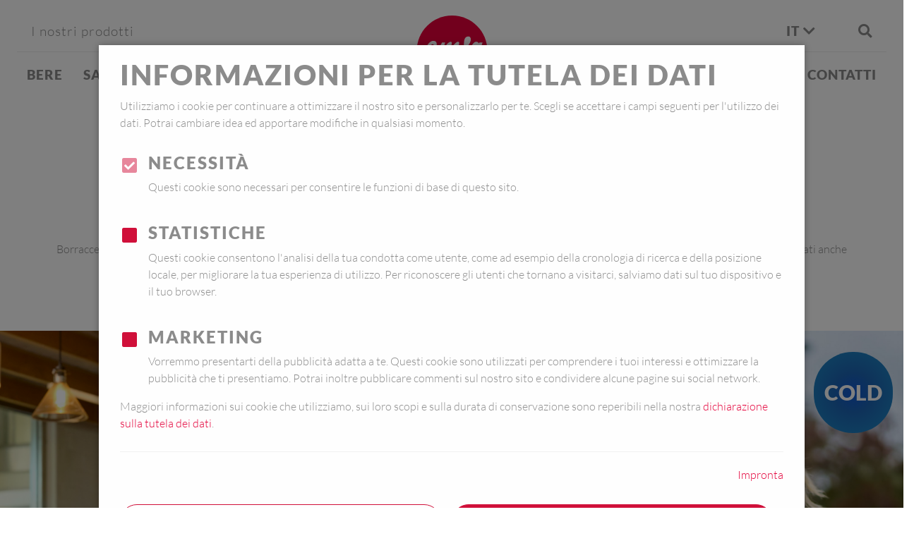

--- FILE ---
content_type: text/html; charset=utf-8
request_url: https://www.emsa.com/it/ispirazioni/bere-fuori-casa
body_size: 9773
content:
<!DOCTYPE html>
<html lang="it">
<head>

<meta charset="utf-8">
<!-- 
	This website is powered by TYPO3 - inspiring people to share!
	TYPO3 is a free open source Content Management Framework initially created by Kasper Skaarhoj and licensed under GNU/GPL.
	TYPO3 is copyright 1998-2025 of Kasper Skaarhoj. Extensions are copyright of their respective owners.
	Information and contribution at https://typo3.org/
-->

<base href="https://www.emsa.com/">
<link rel="icon" href="/_assets/169c97d98406f2853dbd062b37e0372c/Icons/Favicon.ico" type="image/vnd.microsoft.icon">
<title>Bere fuori casa - EMSA</title>
<meta http-equiv="x-ua-compatible" content="IE=edge" />
<meta name="generator" content="TYPO3 CMS" />
<meta name="description" content="Borracce, tazze thermos e thermos sono i compagni perfetti per la vita quotidiana. In auto, andando al lavoro o in treno: le borracce vi aiutano a restare idratati anche fuori casa." />
<meta name="viewport" content="width=device-width, initial-scale=1, shrink-to-fit=no" />
<meta name="author" content="EMSA GmbH" />
<meta name="twitter:card" content="summary" />
<meta name="revisit-after" content="1 hour" />
<meta name="copyright" content="EMSA GmbH" />
<meta name="publisher" content="EMSA GmbH" />
<meta name="theme-color" content="#ffffff" />
<meta name="msapplication-tilecolor" content="#ffffff" />


<link rel="stylesheet" href="/typo3temp/assets/compressed/merged-d43ed4dfc08a88d38758e263a31b9983-cc0b87aee1b3fb7c673de8fd93b412e9.css?1766059794" media="all">






<script>
			    window.dataLayer = window.dataLayer || [];
			    function gtag() {
			        dataLayer.push(arguments);
			    }
			    gtag("consent", "default", {
			        ad_personalization: "denied",
			        ad_storage: "denied",
			        ad_user_data: "denied",
			        analytics_storage: "denied",
			        wait_for_update: 500,
			    });
			</script>
        
            <!-- Google tag (gtag.js) -->
            <script async src=https://www.googletagmanager.com/gtag/js?id=AW-974854642></script>
            <script>
              window.dataLayer = window.dataLayer || [];
              function gtag(){dataLayer.push(arguments);}
              gtag('js', new Date());

              gtag('config', 'AW-974854642');
            </script>



        <!-- Google Analytics -->
        <script src="" data-src="/_assets/169c97d98406f2853dbd062b37e0372c/JavaScript/tracking/google_analytics_it.js" data-category="statistics"></script>
        <!-- End Google Analytics -->        <!-- Facebook Pixel Code -->
        <script src="" data-src="/_assets/169c97d98406f2853dbd062b37e0372c/JavaScript/tracking/facebook_pixel_it.js" data-category="marketing"></script>
        <!-- End Facebook Pixel Code -->        <script async src="" data-src="https://www.googletagmanager.com/gtag/js?id=UA-19773633-15" data-category="marketing"></script>        <!-- EATMS code-->
        <script async src="" data-src="https://mediaintelligence.de/trck/etms/eatms.js?advertiser_id=69" data-category="marketing"></script>          <script src="" data-src="/_assets/169c97d98406f2853dbd062b37e0372c/JavaScript/tracking/floodlight_de.js" data-category="marketing" type="text/javascript"></script>          <script>window.onmessage = function(event){console.log(event); if (event.data == 'reply') {console.log('Reply received!');}};</script>
<link rel="canonical" href="https://www.emsa.com/it/ispirazioni/bere-fuori-casa"/>

<link rel="alternate" hreflang="de-de" href="https://www.emsa.com/inspirationen/mobiles-trinken"/>
<link rel="alternate" hreflang="it-IT" href="https://www.emsa.com/it/ispirazioni/bere-fuori-casa"/>
<link rel="alternate" hreflang="x-default" href="https://www.emsa.com/inspirationen/mobiles-trinken"/>
</head>
<body class="desktop os-other">
<noscript><img src="https://sa.min-cdn.net/noscript.gif" alt="noscript"/></noscript><noscript><img height="1" width="1" alt="" style="display:none" src="https://www.facebook.com/tr?id=1617770161885323&ev=PageView&noscript=1" /></noscript><noscript><img height="1" width="1" style="display:none" src="https://www.facebook.com/tr?id=314021762710935&ev=PageView&noscript=1" /></noscript><noscript><img height="1" width="1" style="display:none" src="https://www.facebook.com/tr?id=467715980798528&ev=PageView&noscript=1" /></noscript><noscript><img src="https://ad.doubleclick.net/ddm/activity/src=9939495;type=emsa0;cat=emsa-000;dc_lat=;dc_rdid=;tag_for_child_directed_treatment=;tfua=;npa=;ord=1?" width="1" height="1" alt=""/></noscript><noscript><img height="1" width="1" style="display:none" src="https://www.facebook.com/tr?id=3272154272795751&ev=PageView&noscript=1" /></noscript><noscript><img height="1" width="1"src="https://www.facebook.com/tr?id=376108217645031&ev=ViewContent&noscript=1"/></noscript><noscript><img height="1" width="1"src="https://www.facebook.com/tr?id=433153664440878&ev=PageView&noscript=1"/></noscript>            <noscript><img src="https://ad.doubleclick.net/ddm/activity/src=9920260;type=emsa0;cat=emsa0;u1=[site_id];u2=[user_device];u3=[page_name];u4=[page_type];u5=[site_country];u6=[site_lang];u7=[SIS_category];u8=[SIS_subcategory];u9=[marketing_category];u10=[marketing_subcategory];u11=[product_id];u12=[product_name];u13=[product_currency];u14=[product_price];u15=[product_type];u16=[retailer_name];u17=[user_id];u18=[quantity];u19=[order_tax];u20=[shipping_cost];u21=[voucher_discount];u22=[order_subtotal];u23=[order_currency];u24=[event_type];u25=[client_type];u26=[cart_quantity_total];u27=[cart_items_id];u28=[cart_items_price];u29=[cart_items_name];u30=[order_total];u31=[order_id];dc_lat=;dc_rdid=;tag_for_child_directed_treatment=;tfua=;npa=;ord=1?" width="1" height="1" alt=""/></noscript><noscript><img src="https://ad.doubleclick.net/ddm/activity/src=9920260;type=emsa0;cat=emsa00;u1=[site_id];u2=[user_device];u3=[page_name];u4=[page_type];u5=[site_country];u6=[site_lang];u7=[SIS_category];u8=[SIS_subcategory];u9=[marketing_category];u10=[marketing_subcategory];u11=[product_id];u12=[product_name];u13=[product_currency];u14=[product_price];u15=[product_type];u16=[retailer_name];u17=[user_id];u18=[quantity];u19=[order_tax];u20=[shipping_cost];u21=[voucher_discount];u22=[order_subtotal];u23=[order_currency];u24=[event_type];u25=[client_type];u26=[cart_quantity_total];u27=[cart_items_id];u28=[cart_items_price];u29=[cart_items_name];u30=[order_total];u31=[order_id];dc_lat=;dc_rdid=;tag_for_child_directed_treatment=;tfua=;npa=;ord=1;num=1?" width="1" height="1" alt=""/></noscript><div class="body-wrapper">
  <a href="#" class="backtotop" title="">
    <i class="fas fa-chevron-up"></i>
  </a>

  <header>
    <nav aria-label="navbar" class="navbar  navbar-expand-md fixed-top navbar-light no-header bg-white  ">
  <div class="container-fluid px-md-2 px-lg-4">
    <div class="navbar-collapse offcanvas-collapse p-0">
      <div class="container-fluid d-block d-md-flex first">

        
            

<div class="row flex-column">
  
    <ul class="navbar-top d-none d-md-flex flex-row m-0 justify-content-start produktwelten">
      <li>
        I nostri prodotti
      </li>
    </ul>
    <ul class="navbar-top d-flex d-md-none flex-row m-0 justify-content-start produkte">
      <li class="h6">
        Prodotti
      </li>
    </ul>
  
  <ul class="navbar-nav justify-content-start">
    
      
        
          <li class="nav-item dropdown ultimate">
            <a class="nav-link category dropdown-toggle " href="/it/bere/tazze-termiche">
              Bere <i class="fas fa-chevron-down"></i>
            </a>

            
              <div class="dropdown-menu ">
                <div class="container-fluid p-0">
                  <ul class="dropdown-menu d-block d-md-flex">
                    <li class="col-12 col-lg-6 p-md-4 navi">
                      <div class="col-12 px-0 py-4 py-md-0 pb-md-3 d-block d-md-flex first">
                        
                          

                          
                            
                              <div class="col-12 col-md-6 p-0">
                            

                                <a href="/it/bere/tazze-termiche" class="product-navi d-flex align-items-center py-3 pb-md-4 ">
                                  <div class="wrap-img">
                                    
                                      <picture>
                                        <source media="(min-width: 768px)" srcset="/fileadmin/media/freisteller-menu/thermobecher-it-new.jpg" />
                                        <source media="(max-width: 767px)" srcset="/fileadmin/media/freisteller-menu/thermobecher-it-new.jpg" />

                                        <img class="img-responsive" alt="Tazze termiche" src="/fileadmin/media/freisteller-menu/thermobecher-it-new.jpg" width="45" height="80" />
                                      </picture>
                                    
                                  </div>
                                  <div class="product-navi-text mx-3">
                                    Tazze termiche
                                  </div>
                                </a>

                            
                          
                            

                                <a href="/it/bere/borracce-termiche" class="product-navi d-flex align-items-center py-3 pb-md-4 ">
                                  <div class="wrap-img">
                                    
                                      <picture>
                                        <source media="(min-width: 768px)" srcset="/fileadmin/media/freisteller-menu/isolierflaschen.jpg" />
                                        <source media="(max-width: 767px)" srcset="/fileadmin/media/freisteller-menu/isolierflaschen.jpg" />

                                        <img class="img-responsive" alt="Borracce termiche" src="/fileadmin/media/freisteller-menu/isolierflaschen.jpg" width="45" height="80" />
                                      </picture>
                                    
                                  </div>
                                  <div class="product-navi-text mx-3">
                                    Borracce termiche
                                  </div>
                                </a>

                            
                          
                            

                                <a href="/it/bere/caraffe-termiche" class="product-navi d-flex align-items-center py-3 pb-md-4 ">
                                  <div class="wrap-img">
                                    
                                      <picture>
                                        <source media="(min-width: 768px)" srcset="/fileadmin/media/freisteller-menu/isolierkannen-campo-rot.jpg" />
                                        <source media="(max-width: 767px)" srcset="/fileadmin/media/freisteller-menu/isolierkannen-campo-rot.jpg" />

                                        <img class="img-responsive" alt="Caraffe termiche" src="/fileadmin/media/freisteller-menu/isolierkannen-campo-rot.jpg" width="45" height="80" />
                                      </picture>
                                    
                                  </div>
                                  <div class="product-navi-text mx-3">
                                    Caraffe termiche
                                  </div>
                                </a>

                            
                              </div>
                            
                          
                            
                              <div class="col-12 col-md-6 p-0">
                            

                                <a href="/it/bere/caraffe-e-refrigeratori-per-bottiglie" class="product-navi d-flex align-items-center py-3 pb-md-4 ">
                                  <div class="wrap-img">
                                    
                                      <picture>
                                        <source media="(min-width: 768px)" srcset="/fileadmin/media/freisteller-menu/karaffen.jpg" />
                                        <source media="(max-width: 767px)" srcset="/fileadmin/media/freisteller-menu/karaffen.jpg" />

                                        <img class="img-responsive" alt="Caraffe e refrigeratori per bottiglie" src="/fileadmin/media/freisteller-menu/karaffen.jpg" width="45" height="80" />
                                      </picture>
                                    
                                  </div>
                                  <div class="product-navi-text mx-3">
                                    Caraffe e refrigeratori per bottiglie
                                  </div>
                                </a>

                            
                          
                            

                                <a href="/it/bere/borracce" class="product-navi d-flex align-items-center py-3 pb-md-4 ">
                                  <div class="wrap-img">
                                    
                                      <picture>
                                        <source media="(min-width: 768px)" srcset="/fileadmin/media/freisteller-menu/trinkflaschen-bludrop-sleeve.jpg" />
                                        <source media="(max-width: 767px)" srcset="/fileadmin/media/freisteller-menu/trinkflaschen-bludrop-sleeve.jpg" />

                                        <img class="img-responsive" alt="Borracce" src="/fileadmin/media/freisteller-menu/trinkflaschen-bludrop-sleeve.jpg" width="45" height="80" />
                                      </picture>
                                    
                                  </div>
                                  <div class="product-navi-text mx-3">
                                    Borracce
                                  </div>
                                </a>

                            
                          
                            

                                <a href="/it/bere/borracce-bimbo" class="product-navi d-flex align-items-center py-3 pb-md-4 ">
                                  <div class="wrap-img">
                                    
                                      <picture>
                                        <source media="(min-width: 768px)" srcset="/fileadmin/media/freisteller-menu/kindertrinkflaschen-monster.jpg" />
                                        <source media="(max-width: 767px)" srcset="/fileadmin/media/freisteller-menu/kindertrinkflaschen-monster.jpg" />

                                        <img class="img-responsive" alt="Borracce bimbo" src="/fileadmin/media/freisteller-menu/kindertrinkflaschen-monster.jpg" width="45" height="80" />
                                      </picture>
                                    
                                  </div>
                                  <div class="product-navi-text mx-3">
                                    Borracce bimbo
                                  </div>
                                </a>

                            
                              </div>
                            
                          
                        
                      </div>
                      <div class="col-12 px-0 pt-0 pt-md-3 pb-4 pb-md-0 d-block d-md-flex">
                          
                        <div class="col-12 col-md-6 p-0 d-none d-md-flex">
                          <div class="headline-navi">
                              <a href="/it/ispirazioni/bere-fuori-casa">
                                <span class="number">INSPO</span>
                                <div class="inner">Idee per la vita</div>
                              </a>
                          </div>
                        </div>
                      </div>
                    </li>

                    <li class="col-12 col-lg-6 p-0 image">
                      
                        <picture>
                          <source media="(min-width: 768px)" srcset="/fileadmin/_processed_/c/e/csm_emsa-it-abb-navigation-herbst-travel-mug_f9b8c1fe0a.jpg" />
                          <source media="(max-width: 767px)" srcset="/fileadmin/_processed_/c/e/csm_emsa-it-abb-navigation-herbst-travel-mug_215e6706a5.jpg" />

                          <img class="img-responsive hero" alt="Bere Milieu" src="/fileadmin/_processed_/c/e/csm_emsa-it-abb-navigation-herbst-travel-mug_f9b8c1fe0a.jpg" width="1262" height="560" />
                        </picture>
                      

                      <div class="caption text-center">
                        <div class="headline-navi">
                          Scopri ora
                        </div>

                        <a href="/it/bere/tazze-termiche" class="button-more">
                          <div class="mt-2">
                            più
                          </div>
                        </a>
                      </div>
                    </li>
                  </ul>
                </div>
              </div>
            
          </li>
        
      

      

    
      
        
          <li class="nav-item dropdown ultimate">
            <a class="nav-link category dropdown-toggle " href="/it/conservazione/contenitori-salvafreschezza-in-vetro">
              Salvafreschezza <i class="fas fa-chevron-down"></i>
            </a>

            
              <div class="dropdown-menu ">
                <div class="container-fluid p-0">
                  <ul class="dropdown-menu d-block d-md-flex">
                    <li class="col-12 col-lg-6 p-md-4 navi">
                      <div class="col-12 px-0 py-4 py-md-0 pb-md-3 d-block d-md-flex first">
                        
                          

                          
                            
                              <div class="col-12 col-md-6 p-0">
                            

                                <a href="/it/conservazione/contenitori-per-la-conservazione" class="product-navi d-flex align-items-center py-3 pb-md-4 ">
                                  <div class="wrap-img">
                                    
                                      <picture>
                                        <source media="(min-width: 768px)" srcset="/fileadmin/media/freisteller-menu/frischhaltedosen.jpg" />
                                        <source media="(max-width: 767px)" srcset="/fileadmin/media/freisteller-menu/frischhaltedosen.jpg" />

                                        <img class="img-responsive" alt="Contenitori per la conservazione" src="/fileadmin/media/freisteller-menu/frischhaltedosen.jpg" width="71" height="73" />
                                      </picture>
                                    
                                  </div>
                                  <div class="product-navi-text mx-3">
                                    Contenitori per la conservazione
                                  </div>
                                </a>

                            
                          
                            

                                <a href="/it/conservazione/contenitori-salvafreschezza-in-vetro" class="product-navi d-flex align-items-center py-3 pb-md-4 ">
                                  <div class="wrap-img">
                                    
                                      <picture>
                                        <source media="(min-width: 768px)" srcset="/fileadmin/media/freisteller-menu/glas-frischhaltedosen.jpg" />
                                        <source media="(max-width: 767px)" srcset="/fileadmin/media/freisteller-menu/glas-frischhaltedosen.jpg" />

                                        <img class="img-responsive" alt="Contenitori salvafreschezza in vetro" src="/fileadmin/media/freisteller-menu/glas-frischhaltedosen.jpg" width="71" height="73" />
                                      </picture>
                                    
                                  </div>
                                  <div class="product-navi-text mx-3">
                                    Contenitori salvafreschezza in vetro
                                  </div>
                                </a>

                            
                          
                            

                                <a href="/it/conservazione/lunchbox" class="product-navi d-flex align-items-center py-3 pb-md-4 ">
                                  <div class="wrap-img">
                                    
                                      <picture>
                                        <source media="(min-width: 768px)" srcset="/fileadmin/media/freisteller-menu/lunchboxen.jpg" />
                                        <source media="(max-width: 767px)" srcset="/fileadmin/media/freisteller-menu/lunchboxen.jpg" />

                                        <img class="img-responsive" alt="Lunchbox" src="/fileadmin/media/freisteller-menu/lunchboxen.jpg" width="71" height="73" />
                                      </picture>
                                    
                                  </div>
                                  <div class="product-navi-text mx-3">
                                    Lunchbox
                                  </div>
                                </a>

                            
                              </div>
                            
                          
                            
                              <div class="col-12 col-md-6 p-0">
                            

                                <a href="/it/conservazione/contenitori-per-alimenti-optima" class="product-navi d-flex align-items-center py-3 pb-md-4 ">
                                  <div class="wrap-img">
                                    
                                      <picture>
                                        <source media="(min-width: 768px)" srcset="/fileadmin/media/freisteller-menu/vorratsdosen.jpg" />
                                        <source media="(max-width: 767px)" srcset="/fileadmin/media/freisteller-menu/vorratsdosen.jpg" />

                                        <img class="img-responsive" alt="Contenitori per alimenti OPTIMA" src="/fileadmin/media/freisteller-menu/vorratsdosen.jpg" width="71" height="73" />
                                      </picture>
                                    
                                  </div>
                                  <div class="product-navi-text mx-3">
                                    Contenitori per alimenti OPTIMA
                                  </div>
                                </a>

                            
                          
                            

                                <a href="/it/conservazione/contenitori-per-microonde" class="product-navi d-flex align-items-center py-3 pb-md-4 ">
                                  <div class="wrap-img">
                                    
                                      <picture>
                                        <source media="(min-width: 768px)" srcset="/fileadmin/media/freisteller-menu/mikrowellendosen.jpg" />
                                        <source media="(max-width: 767px)" srcset="/fileadmin/media/freisteller-menu/mikrowellendosen.jpg" />

                                        <img class="img-responsive" alt="Contenitori per microonde" src="/fileadmin/media/freisteller-menu/mikrowellendosen.jpg" width="71" height="73" />
                                      </picture>
                                    
                                  </div>
                                  <div class="product-navi-text mx-3">
                                    Contenitori per microonde
                                  </div>
                                </a>

                            
                          
                            

                                <a href="/it/conservazione/contenitori-per-bambini-e-porta-pranzo" class="product-navi d-flex align-items-center py-3 pb-md-4 ">
                                  <div class="wrap-img">
                                    
                                      <picture>
                                        <source media="(min-width: 768px)" srcset="/fileadmin/media/freisteller-menu/kinderdosen-monster.png" />
                                        <source media="(max-width: 767px)" srcset="/fileadmin/media/freisteller-menu/kinderdosen-monster.png" />

                                        <img class="img-responsive" alt="Contenitori per bambini e porta-pranzo" src="/fileadmin/media/freisteller-menu/kinderdosen-monster.png" width="71" height="73" />
                                      </picture>
                                    
                                  </div>
                                  <div class="product-navi-text mx-3">
                                    Contenitori per bambini e porta-pranzo
                                  </div>
                                </a>

                            
                              </div>
                            
                          
                        
                      </div>
                      <div class="col-12 px-0 pt-0 pt-md-3 pb-4 pb-md-0 d-block d-md-flex">
                          
                        <div class="col-12 col-md-6 p-0 d-none d-md-flex">
                          <div class="headline-navi">
                              <a href="/it/ispirazioni/bere-fuori-casa">
                                <span class="number">INSPO</span>
                                <div class="inner">Idee per la vita</div>
                              </a>
                          </div>
                        </div>
                      </div>
                    </li>

                    <li class="col-12 col-lg-6 p-0 image">
                      
                        <picture>
                          <source media="(min-width: 768px)" srcset="/fileadmin/_processed_/2/b/csm_emsa-it-abb-navigation-herbst-clip-close_dcdcbe9b0d.jpg" />
                          <source media="(max-width: 767px)" srcset="/fileadmin/_processed_/2/b/csm_emsa-it-abb-navigation-herbst-clip-close_753b382863.jpg" />

                          <img class="img-responsive hero" alt="Salvafreschezza Milieu" src="/fileadmin/_processed_/2/b/csm_emsa-it-abb-navigation-herbst-clip-close_dcdcbe9b0d.jpg" width="1262" height="560" />
                        </picture>
                      

                      <div class="caption text-center">
                        <div class="headline-navi">
                          Scopri ora
                        </div>

                        <a href="/it/conservazione/contenitori-salvafreschezza-in-vetro" class="button-more">
                          <div class="mt-2">
                            più
                          </div>
                        </a>
                      </div>
                    </li>
                  </ul>
                </div>
              </div>
            
          </li>
        
      

      

    
      
        
          <li class="nav-item dropdown ultimate">
            <a class="nav-link category dropdown-toggle " href="/it/cucina/accessori-per-la-cucina">
              Cucina <i class="fas fa-chevron-down"></i>
            </a>

            
              <div class="dropdown-menu ">
                <div class="container-fluid p-0">
                  <ul class="dropdown-menu d-block d-md-flex">
                    <li class="col-12 col-lg-6 p-md-4 navi">
                      <div class="col-12 px-0 py-4 py-md-0 pb-md-3 d-block d-md-flex first">
                        
                          

                          
                            
                              <div class="col-12 col-md-6 p-0">
                            

                                <a href="/it/cucina/preparare-e-servire-insalata" class="product-navi d-flex align-items-center py-3 pb-md-4 ">
                                  <div class="wrap-img">
                                    
                                      <picture>
                                        <source media="(min-width: 768px)" srcset="/fileadmin/media/freisteller-menu/salat-wuerzen.jpg" />
                                        <source media="(max-width: 767px)" srcset="/fileadmin/media/freisteller-menu/salat-wuerzen.jpg" />

                                        <img class="img-responsive" alt="Preparare e servire l&#039;insalata" src="/fileadmin/media/freisteller-menu/salat-wuerzen.jpg" width="71" height="73" />
                                      </picture>
                                    
                                  </div>
                                  <div class="product-navi-text mx-3">
                                    Preparare e servire l&#039;insalata
                                  </div>
                                </a>

                            
                              </div>
                            
                          
                            
                              <div class="col-12 col-md-6 p-0">
                            

                                <a href="/it/cucina/accessori-per-la-cucina" class="product-navi d-flex align-items-center py-3 pb-md-4 ">
                                  <div class="wrap-img">
                                    
                                      <picture>
                                        <source media="(min-width: 768px)" srcset="/fileadmin/media/freisteller-menu/zubehoer-butterdose.jpg" />
                                        <source media="(max-width: 767px)" srcset="/fileadmin/media/freisteller-menu/zubehoer-butterdose.jpg" />

                                        <img class="img-responsive" alt="Accessori per la cucina" src="/fileadmin/media/freisteller-menu/zubehoer-butterdose.jpg" width="71" height="73" />
                                      </picture>
                                    
                                  </div>
                                  <div class="product-navi-text mx-3">
                                    Accessori per la cucina
                                  </div>
                                </a>

                            
                              </div>
                            
                          
                        
                      </div>
                      <div class="col-12 px-0 pt-0 pt-md-3 pb-4 pb-md-0 d-block d-md-flex">
                          
                        <div class="col-12 col-md-6 p-0 d-none d-md-flex">
                          <div class="headline-navi">
                              <a href="/it/ispirazioni/bere-fuori-casa">
                                <span class="number">INSPO</span>
                                <div class="inner">Idee per la vita</div>
                              </a>
                          </div>
                        </div>
                      </div>
                    </li>

                    <li class="col-12 col-lg-6 p-0 image">
                      
                        <picture>
                          <source media="(min-width: 768px)" srcset="/fileadmin/_processed_/b/7/csm_emsa-abb-navigation-juli-cooking_12292e94a4.jpg" />
                          <source media="(max-width: 767px)" srcset="/fileadmin/_processed_/b/7/csm_emsa-abb-navigation-juli-cooking_cc2d1be301.jpg" />

                          <img class="img-responsive hero" alt="Cucina Milieu" src="/fileadmin/_processed_/b/7/csm_emsa-abb-navigation-juli-cooking_12292e94a4.jpg" width="1262" height="560" />
                        </picture>
                      

                      <div class="caption text-center">
                        <div class="headline-navi">
                          Scopri ora
                        </div>

                        <a href="/it/cucina/accessori-per-la-cucina" class="button-more">
                          <div class="mt-2">
                            più
                          </div>
                        </a>
                      </div>
                    </li>
                  </ul>
                </div>
              </div>
            
          </li>
        
      

      

    
      
        
      

      

    
      
        
      

      

    
      
        
      

      

    
  </ul>
</div>

<div class="row flex-column two">
  
  <div class="wrap-navi d-none d-md-flex justify-content-end">
    <ul class="navbar-top d-flex flex-row m-0 pr-0 justify-content-end">
      <li class="nav-item language">
        <a href="#" class="dropdown-toggle" data-toggle="dropdown" role="button" aria-haspopup="true" aria-expanded="false">
          IT <i class="fas fa-chevron-down"></i>
        </a>
        <ul class="dropdown-menu">
          
            <li class="flags">
              
                  <a href="/inspirationen/mobiles-trinken"
                     class="dropdown-toggle "
                     role="button"
                     aria-haspopup="true"
                     aria-expanded="false">
                    DE
                  </a>
                
            </li>
          
            <li class="flags">
              
                  <a href="/en/"
                     class="dropdown-toggle"
                     role="button"
                     aria-haspopup="true"
                     aria-expanded="false">
                    EN
                  </a>
                
            </li>
          
            <li class="flags">
              
                  <a href="/it/ispirazioni/bere-fuori-casa"
                     class="dropdown-toggle active"
                     role="button"
                     aria-haspopup="true"
                     aria-expanded="false">
                    IT
                  </a>
                
            </li>
          
        
          <li class="flags">
            <a href="https://tefal.ru/emsa" class="dropdown-toggle" role="button" aria-haspopup="true" aria-expanded="false">
              RU
            </a>
          </li>
          <li class="flags">
            <a href="https://es.emsa.com/" class="dropdown-toggle" role="button" aria-haspopup="true" aria-expanded="false">
              ES
            </a>
          </li>
        </ul>
      </li>
      
        <li class="search pr-0">
          

<form method="post" class="search" name="form_kesearch_pi1" action="/it/cerca">
  <input
    autocomplete="off"
    placeholder="Cerca"
    class="form-control header tx-indexedsearch-searchbox-sword"
    type="text"
    name="tx_kesearch_pi1[sword]"
  />

  
      
      
      
    

  
      <input type="hidden" name="tx_kesearch_pi1[filter_1_9]" value="products"/>
      <input type="hidden" name="tx_kesearch_pi1[filter_1_6]" value="company"/>
    

  <button class="tx-indexedsearch-searchbox-button searchservice"
          id="tx-indexedsearch-searchbox-button-submit"
          type="submit">
    <i class="fas fa-search"></i>
  </button>
</form>



        </li>
    </ul>
  </div>


  
    <ul class="navbar-nav justify-content-end company">
      
        
      
        
      
        
      
        
          <li class="nav-item dropdown ultimate">
            <a class="nav-link dropdown-toggle active" href="/it/ispirazioni/bere-fuori-casa">
              Ispirazioni <i class="fas fa-chevron-down"></i>
            </a>

            
              <ul class="dropdown-menu active">
                <li class="container-fluid p-0">
                  <div class="dropdown-menu d-flex">
                    <div class="col-12 pt-md-3 pb-md-4 pt-lg-4 pb-lg-5 px-md-2 px-lg-4 d-block d-md-flex">
                      
                        <a class="col-12 col-md-4 px-0 px-md-2 px-lg-3 py-0"  href="/it/ispirazioni/bere-fuori-casa">
                          <div class="headline-navi col-12 p-0">
                            <span class="nav-link active">
                              Bere fuori casa
                            </span>
                          </div>

                          
                            <picture>
                              <source media="(min-width: 1200px)" srcset="/fileadmin/_processed_/c/8/csm_teaser-emsa-inspirationen-unterwegs-geniessen_4b85524ccd.jpg" />
                              <source media="(max-width: 1200px)" srcset="/fileadmin/_processed_/c/8/csm_teaser-emsa-inspirationen-unterwegs-geniessen_87cd159896.jpg" />

                              <img class="img-responsive hero col-md-12 p-0 d-none d-md-block" alt="Bere fuori casa" src="/fileadmin/_processed_/c/8/csm_teaser-emsa-inspirationen-unterwegs-geniessen_4b85524ccd.jpg" width="805" height="703" />
                            </picture>
                          
                        </a>
                      
                        <a class="col-12 col-md-4 px-0 px-md-2 px-lg-3 py-0"  href="/it/ispirazioni/mangiare-in-viaggio">
                          <div class="headline-navi col-12 p-0">
                            <span class="nav-link ">
                              Mangiare in viaggio
                            </span>
                          </div>

                          
                            <picture>
                              <source media="(min-width: 1200px)" srcset="/fileadmin/_processed_/5/5/csm_teaser-emsa-inspirationen-unterwegs-essen_15c6f8c9e6.jpg" />
                              <source media="(max-width: 1200px)" srcset="/fileadmin/_processed_/5/5/csm_teaser-emsa-inspirationen-unterwegs-essen_07ded96c48.jpg" />

                              <img class="img-responsive hero col-md-12 p-0 d-none d-md-block" alt="Mangiare in viaggio" src="/fileadmin/_processed_/5/5/csm_teaser-emsa-inspirationen-unterwegs-essen_15c6f8c9e6.jpg" width="805" height="703" />
                            </picture>
                          
                        </a>
                      
                        <a class="col-12 col-md-4 px-0 px-md-2 px-lg-3 py-0"  href="/it/ispirazioni/divertiti-a-casa">
                          <div class="headline-navi col-12 p-0">
                            <span class="nav-link ">
                              Divertiti a casa
                            </span>
                          </div>

                          
                            <picture>
                              <source media="(min-width: 1200px)" srcset="/fileadmin/_processed_/7/1/csm_teaser-emsa-inspirationen-zuhause-geniessen_7c9e038fd9.jpg" />
                              <source media="(max-width: 1200px)" srcset="/fileadmin/_processed_/7/1/csm_teaser-emsa-inspirationen-zuhause-geniessen_ebd1709f78.jpg" />

                              <img class="img-responsive hero col-md-12 p-0 d-none d-md-block" alt="Divertiti a casa" src="/fileadmin/_processed_/7/1/csm_teaser-emsa-inspirationen-zuhause-geniessen_7c9e038fd9.jpg" width="805" height="703" />
                            </picture>
                          
                        </a>
                      
                    </div>
                  </div>
                </li>
              </ul>
            
          </li>
        
      
        
          <li class="nav-item dropdown ultimate">
            <a class="nav-link dropdown-toggle " href="/it/azienda/chi-siamo">
              Azienda <i class="fas fa-chevron-down"></i>
            </a>

            
              <ul class="dropdown-menu ">
                <li class="container-fluid p-0">
                  <div class="dropdown-menu d-flex">
                    <div class="col-12 pt-md-3 pb-md-4 pt-lg-4 pb-lg-5 px-md-2 px-lg-4 d-block d-md-flex">
                      
                        <a class="col-12 col-md-4 px-0 px-md-2 px-lg-3 py-0"  href="/it/azienda/chi-siamo">
                          <div class="headline-navi col-12 p-0">
                            <span class="nav-link ">
                              Chi siamo
                            </span>
                          </div>

                          
                            <picture>
                              <source media="(min-width: 1200px)" srcset="/fileadmin/media/teaser/teaser-emsa-unternehmen-ueber-uns.jpg" />
                              <source media="(max-width: 1200px)" srcset="/fileadmin/_processed_/e/6/csm_teaser-emsa-unternehmen-ueber-uns_ec241db5fa.jpg" />

                              <img class="img-responsive hero col-md-12 p-0 d-none d-md-block" alt="Chi siamo" src="/fileadmin/media/teaser/teaser-emsa-unternehmen-ueber-uns.jpg" width="805" height="434" />
                            </picture>
                          
                        </a>
                      
                    </div>
                  </div>
                </li>
              </ul>
            
          </li>
        
      
        
          <li class="nav-item ">
            <a class="nav-link  " href="/it/contatti">
              Contatti 
            </a>

            
          </li>
        
      

      <li class="search">
        

<form method="post" class="search" name="form_kesearch_pi1" action="/it/cerca">
  <input
    autocomplete="off"
    placeholder="Cerca"
    class="form-control header tx-indexedsearch-searchbox-sword"
    type="text"
    name="tx_kesearch_pi1[sword]"
  />

  
      
      
      
    

  
      <input type="hidden" name="tx_kesearch_pi1[filter_1_9]" value="products"/>
      <input type="hidden" name="tx_kesearch_pi1[filter_1_6]" value="company"/>
    

  <button class="tx-indexedsearch-searchbox-button searchservice"
          id="tx-indexedsearch-searchbox-button-submit"
          type="submit">
    <i class="fas fa-search"></i>
  </button>
</form>



      </li>
    </ul>
  

  

</div>


          

        <div class="d-block d-md-none social-rights">
          <div class="social pb-4 pt-6">
            


  
    <a href="https://www.facebook.com/emsaitalia/" target="_blank" rel="nofollow">
      <i class="fab fa-facebook-f"></i>
    </a>
  


          </div>
          <div class="rights text-center">
            
  <a href="/it/lazienda">L&#039;azienda</a>

  <a href="/it/termini-condizioni">Termini &amp; Condizioni</a>

  <a href="/it/informazioni-per-la-tutela-dei-dati">Informazioni per la tutela dei dati</a>


	<a href="#" class="reset-cookies">Cookies</a>



			  
          </div>
        </div>
      </div>
    </div>

    <div class="d-block d-md-none">
      <a href="#" class="levelBack d-none">
        <div class="wrap-chevron">
          <i class="fas fa-chevron-left"></i>
        </div>
      </a>

      <div class="blog h6">
        
            
          
        <div class="language-navigation">
          

<a href="#" class="dropdown-toggle h3" data-toggle="dropdown" role="button" aria-haspopup="true" aria-expanded="false">
  IT <i class="fas fa-chevron-up"></i>
</a>

<ul class="dropdown-menu">
  
    <li>
      
          <a href="/inspirationen/mobiles-trinken" class="dropdown-toggle " role="button" aria-haspopup="true" aria-expanded="false">
            DE
          </a>
        
    </li>
  
    <li>
      
          <a href="/en/" class="dropdown-toggle" role="button" aria-haspopup="true" aria-expanded="false">
            EN
          </a>
        
    </li>
  
    <li>
      
          <a href="/it/ispirazioni/bere-fuori-casa" class="dropdown-toggle active" role="button" aria-haspopup="true" aria-expanded="false">
            IT
          </a>
        
    </li>
  

  <li>
    <a href="https://tefal.ru/emsa" class="dropdown-toggle" role="button" aria-haspopup="true" aria-expanded="false">
      RU
    </a>
  </li>
  <li>
    <a href="https://es.emsa.com/" class="dropdown-toggle" role="button" aria-haspopup="true" aria-expanded="false">
      ES
    </a>
  </li>
</ul>



        </div>
      </div>

      
        <div class="search-blog">
          <div class="search">
            

<form method="post" class="search" name="form_kesearch_pi1" action="/it/cerca">
  <input
    autocomplete="off"
    placeholder="Cerca"
    class="form-control header tx-indexedsearch-searchbox-sword"
    type="text"
    name="tx_kesearch_pi1[sword]"
  />

  
      
      
      
    

  
      <input type="hidden" name="tx_kesearch_pi1[filter_1_1]" value="products"/>
      <input type="hidden" name="tx_kesearch_pi1[filter_1_2]" value="company"/>
    

  <button class="tx-indexedsearch-searchbox-button searchservice"
          id="tx-indexedsearch-searchbox-button-submit"
          type="submit">
    <i class="fas fa-search"></i>
  </button>
</form>



          </div>
        </div>
      
    </div>

    <a class="navbar-brand mx-auto" href="/it/">
      <img alt="EMSA GmbH Logo" src="/_assets/169c97d98406f2853dbd062b37e0372c/Images/Logo.svg" width="566" height="566" />

      
    </a>

    <button class="navbar-toggler border-0" type="button" data-toggle="offcanvas">
      <span class="burger"></span>
      <span class="burger"></span>
      <span class="burger"></span>
    </button>

  </div>
</nav>

  </header>

  <main>
    
  <section class="text first    ">
  <div class="container-fluid">
    <div class="text mb-4 mb-lg-5 mb-xl-6">
      
          <div class="h3 text-center">ISPIRAZIONI</div>
          <h1 class="h2 mb-4 mb-xl-5 text-center">BERE FUORI CASA</h1>
        
      
        <div class="container-fluid">
          <div class="text text-center container">
            <p>Borracce, tazze thermos e thermos sono i compagni perfetti per la vita quotidiana. In auto, andando al lavoro o in treno: le borracce vi aiutano a restare idratati anche fuori casa. Siete amanti del caffè o del tè? Allora le tazze thermos e i thermos sono la scelta perfetta "to go".</p>
          </div>
        </div>
      
    </div>
  </div>
</section><section class="pillarpage pillar-three p-0">
  <div class="container-fluid">
    <!--Desktop Ansicht-->
    <div class="row d-none d-sm-none d-md-none d-lg-flex">
      
          <div class="col-lg-12 teaser-two d-flex">

            <div class="col-lg-6">
              <a href="/it/bere/tazze-termiche">
                
                  <span class="hot"></span>
                
                
                <div class="wrap-img center">
                    
                      <picture>
                        <source srcset="/fileadmin/_processed_/b/8/csm_pillar-page-unterwegs-geniessen-inspirationen-perfekte-wegbegleiter-neu_3ad869e803.jpg" media="(min-width: 1200px)" />
                        <source srcset="/fileadmin/_processed_/b/8/csm_pillar-page-unterwegs-geniessen-inspirationen-perfekte-wegbegleiter-neu_5ba9a989f0.jpg" media="(min-width: 992px)" />
                        <source srcset="/fileadmin/_processed_/b/8/csm_pillar-page-unterwegs-geniessen-inspirationen-perfekte-wegbegleiter-neu_ec38e46077.jpg" media="(min-width: 768px)" />
                        <source srcset="/fileadmin/_processed_/b/8/csm_pillar-page-unterwegs-geniessen-inspirationen-perfekte-wegbegleiter-neu_8d6d3285cb.jpg" media="(min-width: 0px)" />
                        <img src="/fileadmin/media/pillar-pages/unterwegs-geniessen/pillar-page-unterwegs-geniessen-inspirationen-perfekte-wegbegleiter-neu.jpg" alt="Bere fuori casa" class="img-responsive"/>
                      </picture>
                    
                </div>
                <div class="caption">
                  <div class="badge">
                    Mondi di prodotti
                  </div>
                  
                  <h2 class="h3">TAZZE TERMICHE</h2>
                  <span class="more">Scopri le nostre tazze termiche per caffè, tè e bevande fresche to go!&nbsp;<i class="fas fa-chevron-right"></i></span>
                </div>
              </a>
            </div>

            <div class="col-lg-6">
              <a href="/it/bere/borracce">
                
                
                  <span class="cold"></span>
                
                <div class="wrap-img top">
                    
                      <picture>
                        <source srcset="/fileadmin/_processed_/4/d/csm_pillar-page-unterwegs-geniessen-inspirationen-enjoy-everywhere_dec7bb4b69.jpg" media="(min-width: 1200px)" />
                        <source srcset="/fileadmin/_processed_/4/d/csm_pillar-page-unterwegs-geniessen-inspirationen-enjoy-everywhere_079482666b.jpg" media="(min-width: 992px)" />
                        <source srcset="/fileadmin/_processed_/4/d/csm_pillar-page-unterwegs-geniessen-inspirationen-enjoy-everywhere_906e8f4812.jpg" media="(min-width: 768px)" />
                        <source srcset="/fileadmin/_processed_/4/d/csm_pillar-page-unterwegs-geniessen-inspirationen-enjoy-everywhere_6c92fc853e.jpg" media="(min-width: 0px)" />
                        <img src="/fileadmin/media/pillar-pages/unterwegs-geniessen/pillar-page-unterwegs-geniessen-inspirationen-enjoy-everywhere.jpg" alt="Bere fuori casa" class="img-responsive"/>
                      </picture>
                    
                </div>
                <div class="caption">
                  <div class="badge">
                    Mondi di prodotti
                  </div>
                  
                  <h2 class="h3">Drink2Go TRITAN Bottiglia</h2>
                  <span class="more">Contenuto sempre visibile grazie al corpo trasparente&nbsp;<i class="fas fa-chevron-right"></i></span>
                </div>
              </a>
            </div>

          </div>
        

    </div>
    <!--Desktop Ansicht - END-->

    <!--Mobile Ansicht-->
    <div class="row d-flex d-block d-sm-block d-md-block d-lg-none">

      <div class="owl-carousel top-theme">
        

        <a href="/it/bere/tazze-termiche" class="item">
          
            <span class="hot"></span>
          
          
            
              <picture>
                <source srcset="/fileadmin/_processed_/b/8/csm_pillar-page-unterwegs-geniessen-inspirationen-perfekte-wegbegleiter-neu_3ad869e803.jpg" media="(min-width: 1200px)" />
                <source srcset="/fileadmin/_processed_/b/8/csm_pillar-page-unterwegs-geniessen-inspirationen-perfekte-wegbegleiter-neu_5ba9a989f0.jpg" media="(min-width: 992px)" />
                <source srcset="/fileadmin/_processed_/b/8/csm_pillar-page-unterwegs-geniessen-inspirationen-perfekte-wegbegleiter-neu_ec38e46077.jpg" media="(min-width: 768px)" />
                <source srcset="/fileadmin/_processed_/b/8/csm_pillar-page-unterwegs-geniessen-inspirationen-perfekte-wegbegleiter-neu_8d6d3285cb.jpg" media="(min-width: 0px)" />
                <img src="/fileadmin/media/pillar-pages/unterwegs-geniessen/pillar-page-unterwegs-geniessen-inspirationen-perfekte-wegbegleiter-neu.jpg" alt="Bere fuori casa" class="img-responsive"/>
              </picture>
            
          <div class="caption">
            <div class="badge">
              Mondi di prodotti
            </div>
            
            <h2 class="h3">TAZZE TERMICHE</h2>
            <span class="more">Scopri le nostre tazze termiche per caffè, tè e bevande fresche to go!&nbsp;<i class="fas fa-chevron-right"></i></span>
          </div>
        </a>

        <a href="/it/bere/borracce" class="item">
          
          
            <span class="cold"></span>
          
            
              <picture>
                <source srcset="/fileadmin/_processed_/4/d/csm_pillar-page-unterwegs-geniessen-inspirationen-enjoy-everywhere_dec7bb4b69.jpg" media="(min-width: 1200px)" />
                <source srcset="/fileadmin/_processed_/4/d/csm_pillar-page-unterwegs-geniessen-inspirationen-enjoy-everywhere_079482666b.jpg" media="(min-width: 992px)" />
                <source srcset="/fileadmin/_processed_/4/d/csm_pillar-page-unterwegs-geniessen-inspirationen-enjoy-everywhere_906e8f4812.jpg" media="(min-width: 768px)" />
                <source srcset="/fileadmin/_processed_/4/d/csm_pillar-page-unterwegs-geniessen-inspirationen-enjoy-everywhere_6c92fc853e.jpg" media="(min-width: 0px)" />
                <img src="/fileadmin/media/pillar-pages/unterwegs-geniessen/pillar-page-unterwegs-geniessen-inspirationen-enjoy-everywhere.jpg" alt="Bere fuori casa" class="img-responsive"/>
              </picture>
            
          <div class="caption">
            <div class="badge">
              Mondi di prodotti
            </div>
            
            <h2 class="h3">Drink2Go TRITAN Bottiglia</h2>
            <span class="more">Contenuto sempre visibile grazie al corpo trasparente&nbsp;<i class="fas fa-chevron-right"></i></span>
          </div>
        </a>

      </div>


    </div>
    <!--Mobile Ansicht - END-->

  </div>
</section><section class="text first   lessspace-top  ">
  <div class="container-fluid">
    <div class="text mb-4 mb-lg-5 mb-xl-6">
      
          
          <h2 class="h2 mb-4 mb-xl-5 text-center">La tua esperienza di bere</h2>
        
      
    </div>
  </div>
</section><section class="pillarpage pillar-teaser p-0">
  <div class="container-fluid">
    <div class="row d-flex">
      <div class="owl-carousel pillar-teaser-three">
        <a href="/it/prodotto/travel-mug-classic" class="item">
            
              <picture>
                <source srcset="/fileadmin/_processed_/d/6/csm_pillar-page-unterwegs-geniessen-produktwelten-thermobecher-neu_dac117613b.jpg" media="(min-width: 1200px)" />
                <source srcset="/fileadmin/_processed_/d/6/csm_pillar-page-unterwegs-geniessen-produktwelten-thermobecher-neu_511adbcaf6.jpg" media="(min-width: 992px)" />
                <source srcset="/fileadmin/_processed_/d/6/csm_pillar-page-unterwegs-geniessen-produktwelten-thermobecher-neu_b037e89f14.jpg" media="(min-width: 768px)" />
                <source srcset="/fileadmin/_processed_/d/6/csm_pillar-page-unterwegs-geniessen-produktwelten-thermobecher-neu_d53276f503.jpg" media="(min-width: 0px)" />
                <img src="/fileadmin/media/pillar-pages/unterwegs-geniessen/pillar-page-unterwegs-geniessen-produktwelten-thermobecher-neu.jpg" alt="Bere fuori casa" class="img-responsive"/>
              </picture>
            
          <div class="caption">
            <div class="badge">
              Mondi di prodotti
            </div>
            <h3>TRAVEL MUG Classic</h3>
            <span class="more">Con fascia in silicone Soft Touch&nbsp;<i class="fas fa-chevron-right"></i></span>
          </div>
        </a>
        
        <div class="owl-carousel pillar-products">
          
            <a href="/it/prodotto/drink2go-tritan-eco" class="item">
			  
				
				
                  <img src="/fileadmin/_processed_/6/6/csm_teaser-emsa-produkte-trinken-trinkflaschen-drink2go-tritan-eco-neu_e2cb82eb78.png" alt="DRINK2GO TRITAN ECO" />
				

              <div class="caption">
                <span class="button-more">
                  <div class="mt-2">più
                  </div>
                </span>
                <h3>DRINK2GO TRITAN ECO</h3>
                <span class="more"><p>Perfetto per lo sport è fuori casa</p></span>
              </div>
            </a>
          
            <a href="/it/prodotto/travel-mug-classic" class="item">
			  
				
				
                  <img src="/fileadmin/_processed_/7/f/csm_00-544830-emsa-thermobecher-travel-mug-classic-frontansicht-main_abf7d672cb.jpg" alt="TRAVEL MUG Classic" />
				

              <div class="caption">
                <span class="button-more">
                  <div class="mt-2">più
                  </div>
                </span>
                <h3>TRAVEL MUG Classic</h3>
                <span class="more"><p>Con impugnatura Soft-Touch</p></span>
              </div>
            </a>
          
            <a href="/it/prodotto/campo" class="item">
			  
				
				
                  <img src="/fileadmin/_processed_/0/6/csm_00-421810-emsa-isolierkanne-campo-main_6d77b0e824.jpg" alt="CAMPO Caraffa termica" />
				

              <div class="caption">
                <span class="button-more">
                  <div class="mt-2">più
                  </div>
                </span>
                <h3>CAMPO</h3>
                <span class="more"><p>Caraffa termica</p></span>
              </div>
            </a>
          
        </div>
        
        <a href="/it/bere/borracce" class="item">
            
              <picture>
                <source srcset="/fileadmin/_processed_/8/1/csm_pillar-page-unterwegs-geniessen-produktwelten-trinkflaschen-eco_8136ac90b1.jpg" media="(min-width: 1200px)" />
                <source srcset="/fileadmin/_processed_/8/1/csm_pillar-page-unterwegs-geniessen-produktwelten-trinkflaschen-eco_e7f9d8fca8.jpg" media="(min-width: 992px)" />
                <source srcset="/fileadmin/_processed_/8/1/csm_pillar-page-unterwegs-geniessen-produktwelten-trinkflaschen-eco_501b824ab3.jpg" media="(min-width: 768px)" />
                <source srcset="/fileadmin/_processed_/8/1/csm_pillar-page-unterwegs-geniessen-produktwelten-trinkflaschen-eco_c0056cfbc4.jpg" media="(min-width: 0px)" />
                <img src="/fileadmin/media/pillar-pages/unterwegs-geniessen/pillar-page-unterwegs-geniessen-produktwelten-trinkflaschen-eco.jpg" alt="Bere fuori casa" class="img-responsive"/>
              </picture>
            

          <div class="caption">
            <div class="badge">
              Mondi di prodotti
            </div>
            <h3>Borracce</h3>
            <span class="more">Effetto vetro, infrangibile e leggero&nbsp;<i class="fas fa-chevron-right"></i></span>
          </div>
        </a>
      </div>
    </div>
  </div>
</section><section class="text first    ">
  <div class="container-fluid">
    <div class="text mb-4 mb-lg-5 mb-xl-6">
      
          <div class="h3 text-center">Scopri il nostro</div>
          <h2 class="h2 mb-4 mb-xl-5 text-center">EMSA mondo</h2>
        
      
    </div>
  </div>
</section><section class="teaser  p-0">
  <div class="container-fluid p-0">
    <div class="row m-0 product-teaser elements-2">
      
        
            <div class="p-0 item col-md-6">
              <div class="caption text-center px-5 ">
                <div class="caption-text h2">MANGIARE IN VIAGGIO</div>
                
                
                    
                      <a href="/it/ispirazioni/mangiare-in-viaggio" class="button-more"><div class="mt-2">Più</div></a>
                  
                
              </div>
				
				
              <img src="/fileadmin/_processed_/a/8/csm_emsa-teaser-rubrik-inspirationen-frische-garantieren_ca658bc436.jpg" alt="MANGIARE IN VIAGGIO" /> 
            </div>
          
      
        
            <div class="p-0 item col-md-6">
              <div class="caption text-center px-5 ">
                <div class="caption-text h2">DIVERTITI A CASA</div>
                
                
                    
                      <a href="/it/ispirazioni/divertiti-a-casa" class="button-more"><div class="mt-2">Più</div></a>
                  
                
              </div>
				
				
              <img src="/fileadmin/_processed_/1/5/csm_emsa-teaser-rubrik-inspirationen-zuhause.geniessen_e3a27abe23.jpg" alt="DIVERTITI A CASA" /> 
            </div>
          
      
    </div>
  </div>
</section><section class="text first    ">
  <div class="container-fluid">
    <div class="text mb-4 mb-lg-5 mb-xl-6">
      
          <div class="h3 text-center">Scopri ora</div>
          <h2 class="h2 mb-4 mb-xl-5 text-center">Mondi di prodotti</h2>
        
      
    </div>
  </div>
</section><section class="teaser topiccarousel p-0">
  <div class="container-fluid">
    <div class="row d-flex">
      <div class="owl-carousel topic">
        
          <a href="/it/bere/tazze-termiche" class="item">
            <div class="mt-2">
              <div class="caption text-center px-5">
                <div class="caption-text h2">TAZZE TERMICHE</div>
                <span class="button-more">
                  <div class="mt-2">
                    Più 
                  </div>
                </span>
              </div>
            </div>

			  

			  
				  <img src="/fileadmin/_processed_/3/a/csm_teaser-emsa-inspirationen-produkte-thermobecher-neu_d37a95ced9.jpg" alt="TAZZE TERMICHE" /> 
			  
          </a>
        
          <a href="/it/bere/borracce-termiche" class="item">
            <div class="mt-2">
              <div class="caption text-center px-5">
                <div class="caption-text h2">BORRACCE ISOLANTI</div>
                <span class="button-more">
                  <div class="mt-2">
                    Più 
                  </div>
                </span>
              </div>
            </div>

			  

			  
				  <img src="/fileadmin/_processed_/d/6/csm_teaser-emsa-inspirationen-produkte-isolierflaschen_3965781f32.jpg" alt="BORRACCE ISOLANTI" /> 
			  
          </a>
        
          <a href="/it/bere/caraffe-termiche" class="item">
            <div class="mt-2">
              <div class="caption text-center px-5">
                <div class="caption-text h2">THERMOS ISOLANTI E TEIERE</div>
                <span class="button-more">
                  <div class="mt-2">
                    Più 
                  </div>
                </span>
              </div>
            </div>

			  

			  
				  <img src="/fileadmin/_processed_/8/6/csm_teaser-emsa-inspirationen-produkte-kaffeekannen-campo_1d31d34bc5.jpg" alt="THERMOS ISOLANTI E TEIERE" /> 
			  
          </a>
        
          <a href="/it/bere/caraffe-e-refrigeratori-per-bottiglie" class="item">
            <div class="mt-2">
              <div class="caption text-center px-5">
                <div class="caption-text h2">CARAFFE E REFRIGERATORI PER BOTTIGLIE</div>
                <span class="button-more">
                  <div class="mt-2">
                    Più 
                  </div>
                </span>
              </div>
            </div>

			  

			  
				  <img src="/fileadmin/_processed_/9/3/csm_teaser-emsa-inspirationen-produkte-karaffen_3a9daca9f7.jpg" alt="CARAFFE E REFRIGERATORI PER BOTTIGLIE" /> 
			  
          </a>
        
          <a href="/it/bere/borracce" class="item">
            <div class="mt-2">
              <div class="caption text-center px-5">
                <div class="caption-text h2">BORRACCE</div>
                <span class="button-more">
                  <div class="mt-2">
                    Più 
                  </div>
                </span>
              </div>
            </div>

			  

			  
				  <img src="/fileadmin/_processed_/d/1/csm_teaser-emsa-inspirationen-produkte-trinkflaschen_5c21dea985.jpg" alt="BORRACCE" /> 
			  
          </a>
        
          <a href="/it/bere/borracce-bimbo" class="item">
            <div class="mt-2">
              <div class="caption text-center px-5">
                <div class="caption-text h2">BORRACCE PER BAMBINI</div>
                <span class="button-more">
                  <div class="mt-2">
                    Più 
                  </div>
                </span>
              </div>
            </div>

			  

			  
				  <img src="/fileadmin/_processed_/7/9/csm_pillar-page-unterwegs-trinken-inspirationen-kids_11e520b0d9.jpg" alt="BORRACCE PER BAMBINI" /> 
			  
          </a>
        
      </div>
    </div>
  </div>
</section>

  </main>

  <footer>
    <div class="footer_address">
  <div class="container-fluid">
    <div class="row">
      <div class="col-lg-6 col-md-12 pt-5 pt-lg-6 pb-5 pb-lg-6 half d-none d-md-block">
        <div class="social pb-md-4">
          


  
    <a href="https://www.facebook.com/emsaitalia/" target="_blank" rel="nofollow">
      <i class="fab fa-facebook-f"></i>
    </a>
  


        </div>
        <div class="row">
          
            <div class="col-md p-4 ml-xl-6 ml-md-5">
              <div class="h3">
                Entreprises
              </div>

              <ul>
                <li><a href="/it/azienda/chi-siamo" rel="nofollow">Azienda</a></li>
                
                
                
                  <li><a href="/it/trova-un-rivenditore" rel="nofollow">Trova un rivenditore</a></li>
                
                <li><a href="/it/condizioni-di-garanzia" rel="nofollow">Garanzia</a></li>
                
                  <li><a href="/it/downloads" rel="nofollow">Cataloghi</a></li>
                
                
                
                
                  <li><a href="/it/manuale-distruzioni" rel="nofollow">Manuale d&#039;istruzioni</a></li>
                
                  <li><a href="/it/etichetta-ambientale" rel="nofollow">Etichetta ambientale</a></li>
                
              </ul>
            </div>
          
          
          
            <div class="col-md p-4 ml-xl-6 ml-md-5">
              <div class="h3">
                Prodotti
              </div>

              <ul>
                <li><a href="/it/bere/tazze-termiche" rel="nofollow">Tazze termiche</a></li>
                <li><a href="/it/bere/borracce" rel="nofollow">Borracce</a></li>
                <li><a href="/it/bere/caraffe-termiche" rel="nofollow">Thermos isolanti</a></li>
                <li><a href="/it/bere/caraffe-e-refrigeratori-per-bottiglie" rel="nofollow">Caraffe</a></li>
                <li><a href="/it/bere/borracce-termiche" rel="nofollow">Borracce isolanti</a></li>
                <li><a href="/it/bere/borracce-bimbo" rel="nofollow">Borracce per bambini</a></li>
                <li><a href="/it/conservazione/contenitori-per-la-conservazione" rel="nofollow">Contenitori per la conservazione</a></li>
                
                <li><a href="/it/conservazione/lunchbox" rel="nofollow">Lunchbox</a></li>
                <li><a href="/it/conservazione/contenitori-per-alimenti-optima" rel="nofollow">Contenitori per alimenti</a></li>
                <li><a href="/it/conservazione/contenitori-per-microonde" rel="nofollow">Contenitori e piatti per microonde</a><li>
              </ul>
            </div>
          
        </div>
      </div>
      <div class="col-lg-6 col-md-12 bg-lightergrey half">
        <div class="text text-center">
          <div class="h3">
              Contatti
          </div>

          <h2 class="h2 mb-4">
              Domande, suggerimenti, desideri?
          </h2>

          <a href="/it/contatti" class="button-more" rel="nofollow">
            <div class="mt-2">
                Scrivici subito!
            </div>
          </a>
        </div>
      </div>
      <div class="social py-4 d-block d-md-none">
        


  
    <a href="https://www.facebook.com/emsaitalia/" target="_blank" rel="nofollow">
      <i class="fab fa-facebook-f"></i>
    </a>
  


      </div>
      
        <div class="links py-6 d-block d-md-none text-center">
          
          
          
          
          
          
          
        </div>
      
      
    </div>
  </div>
</div>
<div class="footer_sub">
  <div class="container-fluid">
    <div class="row">
      <div class="pt-3 py-md-4 mr-auto ml-xl-6 ml-md-4 half">
        <span>
          © EMSA GmbH  2025
        </span>
      </div>
      <div class="pb-3 py-md-4 mr-xl-6 mr-md-4 half">
        
  <a href="/it/lazienda">L&#039;azienda</a>

  <a href="/it/termini-condizioni">Termini &amp; Condizioni</a>

  <a href="/it/informazioni-per-la-tutela-dei-dati">Informazioni per la tutela dei dati</a>


	<a href="#" class="reset-cookies">Cookies</a>



			  
      </div>
    </div>
  </div>
</div>

  </footer>
</div>


    <div class="cookie_wrapper_tool">
  <div class="cookie_container">
    <div class="cookie_text">
      <div class="einleitung">
        <span class="h2">
          Informazioni per la tutela dei dati 
        </span>

        <p>
          Utilizziamo i cookie per continuare a ottimizzare il nostro sito e personalizzarlo per te. Scegli se accettare i campi seguenti per l&#039;utilizzo dei dati. Potrai cambiare idea ed apportare modifiche in qualsiasi momento.
        </p>
      </div>
      <div class="cookie_links resp d-flex d-md-none flex-wrap">
        <a class="cookie_btnlink cookie_btn btn-primary accept_all" href="#">
          Accettare tutto
        </a>
        <a class="cookie_btnlink cookie_btn btn-primary accept_selected" href="#">
          Accetta la selezione
        </a>
      </div>
      <div class="checkbox form-check">
        <label>
          <input class="checkbox" type="checkbox" value="essential" id="no-essential" checked="checked" disabled="disabled" />

          <span class="label-text">
            <span class="h3 darker">
              Necessità
            </span>

            <p>
              Questi cookie sono necessari per consentire le funzioni di base di questo sito.
            </p>
          </span>
        </label>
      </div>

      
        <div class="checkbox form-check">
          <label>
            <input class="checkbox" type="checkbox" value="statistics" id="no-statistics" />

            <span class="label-text">
              <span class="h3 darker">
                Statistiche
              </span>

              <p>
                Questi cookie consentono l&#039;analisi della tua condotta come utente, come ad esempio della cronologia di ricerca e della posizione locale, per migliorare la tua esperienza di utilizzo. Per riconoscere gli utenti che tornano a visitarci, salviamo dati sul tuo dispositivo e il tuo browser.
              </p>
            </span>
          </label>
        </div>
      
        <div class="checkbox form-check">
          <label>
            <input class="checkbox" type="checkbox" value="marketing" id="no-marketing" />

            <span class="label-text">
              <span class="h3 darker">
                Marketing
              </span>

              <p>
                Vorremmo presentarti della pubblicità adatta a te. Questi cookie sono utilizzati per comprendere i tuoi interessi e ottimizzare la pubblicità che ti presentiamo. Potrai inoltre pubblicare commenti sul nostro sito e condividere alcune pagine sui social network.
              </p>
            </span>
          </label>
        </div>
      

      <div class="datenschutz">
        <p>
          
             Maggiori informazioni sui cookie che utilizziamo, sui loro scopi e sulla durata di conservazione sono reperibili nella nostra <a href="/it/informazioni-per-la-tutela-dei-dati" class="cookie_link">dichiarazione sulla tutela dei dati</a>.
          
        </p>
      </div>
    </div>
    <div class="cookie_links_imprint">
      <a class="cookie_link" href="/it/lazienda">
        Impronta
      </a>
    </div>
    <div class="cookie_links d-none d-md-flex">
      <a class="cookie_btnlink cookie_btn btn-primary btn accept_selected" href="#">
        Accetta la selezione
      </a>
      <a class="cookie_btnlink cookie_btn btn-primary btn accept_all" href="#">
        Accettare tutto
      </a>
    </div>
  </div>
</div>

<div id="youtube-cookie-consent">
  <div class="no-external-media">
    <div class="hinweis">
      <div class="hinweistext col-12 offset-md-1 col-md-10">
        In order to view and play YouTube videos, you will need to accept the marketing cookies. Further information can be found in our privacy policy.

        <a class="reset-cookies button-more d-block" href="/it/lazienda">
          <div class="mt-2">Privacy Settings</div>
        </a>
      </div>
    </div>
  </div>
</div>

<script src="/typo3temp/assets/compressed/merged-1ed98036b4e40aa27166aa7ba52ad9fc-5e5208d4078e2d1bb4ff4b04853822d9.js?1741865943" type="text/javascript"></script>
<script src="https://data.min-cdn.net/cless/947159.js" async="async" defer="defer"></script>


</body>
</html>

--- FILE ---
content_type: image/svg+xml
request_url: https://www.emsa.com/_assets/169c97d98406f2853dbd062b37e0372c/Images/Logo.svg
body_size: 736
content:
<svg id="Ebene_1" data-name="Ebene 1" xmlns="http://www.w3.org/2000/svg" viewBox="0 0 566.93 566.93"><defs><style>.cls-1{fill:#e4003a;}.cls-2{fill:#fff;}</style></defs><title>logo-emsa</title><path class="cls-1" d="M.57,283.46C.57,126.91,127.46,0,284,0S567.5,126.91,567.5,283.46,440.57,566.93,284,566.93.57,440,.57,283.46" transform="translate(-0.57)"/><path class="cls-2" d="M92,279.6c5.45-23.55,26.35-52.9,40-48.47,19.29,7.62-20.5,44.6-40,48.47M416.13,168c-40.61-1.2-35.55,51.19-37.36,73.57-12.43,20.11-41.43,60.29-63.93,72.34,7-44.32,41.82-98.86,18.5-103.28-19.49-3.7-62.7,59.07-67.31,62.91,9.82-28.75,27.12-63.31,6.22-62.51-22.51.87-51.92,50.46-59.49,59.09,6.33-19.92,15.42-53.34,15.66-53.34l-25.1-.35C186.84,255,127.15,325.57,100.62,326c-9.12-.76-12.05-12.86-11.09-20.8,31.2-7.75,55.07-32.27,65.73-52.35,8.07-15.36,9.11-38.07-6.4-45.83-18-9-37.12.11-50.63,14.87C81,240.6,71.29,259.67,65.66,283.39c-12.17,2.43-16.47,2.41-30.14,3.61,0,.4-8,24.12-8.06,24.28,13.23,0,20.82-1.22,34.07-2.44,0,14.91,8.54,61.36,57.22,37.74,18.24-9.13,46.41-35.85,59.46-52.35-6,22.94-11.26,38.2-16.08,55.47,0-.4,26.92-1.2,25.72-1.2,10-13.67,39.79-64.3,49.43-74.36L214.91,349c.27.28,26-.11,26-.11,11.27-15.27,46-68.21,55.59-72.93-3.75,20.28-25.45,62-16.16,73.33,5.87,7.17,19.5,4.42,27.72,0,19.94-10.81,52.25-42.6,68.73-63.5.8,59.88-16.88,85.61-50.63,76-.41-.11-25.72,17.7-25.72,17.29,19,11.42,41.9,18.42,61.1,7.64C413,357.72,400.9,285,406.93,248.84c41.41-47,29.94-80.17,9.25-80.78" transform="translate(-0.57)"/><path class="cls-2" d="M446.28,315.51c-5.23-12,11.65-78.36,35.36-73.94,23,4.29-16.08,68.72-35.36,73.94m51.44,6.86c-.8-12.08,31.35-105.71,31.35-105.71l-24.52-.4c-.4.4-5.62,8-5.62,8-4.41-9.73-11.36-13.76-22.11-13.66-39.4.41-75.22,127.87-57.42,142,6.71,5.34,33.32-3,48.58-25.88,0,7.64-3.79,17,3.21,23.73,7.16,6.84,55.48-4.83,55.48-4.83l7.23-24.91s-19.31,3.61-36.18,1.61" transform="translate(-0.57)"/></svg>